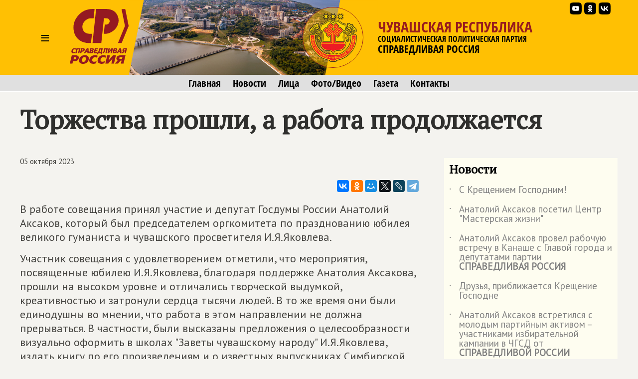

--- FILE ---
content_type: text/html; charset=windows-1251
request_url: https://chuvashia.spravedlivo.ru/23363110
body_size: 40788
content:
<!DOCTYPE HTML PUBLIC "-//W3C//DTD HTML 4.01//EN" "http://www.w3.org/TR/html4/strict.dtd">
<html>
<head>
	<meta http-equiv="Content-Type" content="text/html; charset=windows-1251">

	<title>Торжества прошли, а работа продолжается | СПРАВЕДЛИВАЯ РОССИЯ – Чувашская Республика</title>
	
	<meta name="viewport" content="width=device-width, user-scalable=no">

	<META NAME="keywords" CONTENT="">
	<META NAME="description" CONTENT="Под таким девизом прошло расширенное совещание в Министерстве образования Чувашии, посвященное подведению итогов работы по празднованию 175-летия И.Я.Яковлева.">
	<META NAME="robots" CONTENT="all">
	<META NAME="revisit" CONTENT="1">
		
	<meta name='yandex-verification' content='5b26adcdd68384f0' />
		

	<meta property="og:image" content="https://spravedlivo.ru/file/_core/spravedlivo.png" />
	<meta property="og:title" content="Торжества прошли, а работа продолжается | СПРАВЕДЛИВАЯ РОССИЯ – Чувашская Республика" />
	<meta property="og:url" content="https://chuvashia.spravedlivo.ru/23363110" />
	<meta property="og:description" content="Под таким девизом прошло расширенное совещание в Министерстве образования Чувашии, посвященное подведению итогов работы по празднованию 175-летия И.Я.Яковлева." />
	
	<link rel="image_src" href="https://spravedlivo.ru/file/_core/spravedlivo.png" />
	
	<link rel="icon" href="favicon.ico" type="image/x-icon">
	<link rel="icon" href="https://chuvashia.spravedlivo.ru/file/_core/srpzp_icon.svg" type="image/svg+xml">
	
	<link href="https://fonts.googleapis.com/css?family=PT+Sans|PT+Serif&display=swap" rel="stylesheet">
	

	<link rel="stylesheet" href="https://spravedlivo.ru/core/addns/rslides/responsiveslides.css">
	<script src="https://spravedlivo.ru/core/addns/jquery/jquery.min.js"></script>
	<script src="https://spravedlivo.ru/core/addns/rslides/responsiveslides.min.js"></script>	
	
	
	
	
</head><style>


@font-face {
  font-family: "fOSC";

  src: url("file/font/fOSC.woff") format("woff"), 
    url("file/font/fOSC.woff2") format("woff2"); 
  font-weight: normal;
  font-style: normal;
}

* {box-sizing: border-box;}

body
{
	margin: 0;
	font-size: 16px; 
	font-family: arial, sans-serif;
	overflow-y: scroll;
	background-color: #f4f3ef;
}


.g_stripe
{
	width: 100%;
	text-align: center;
}

.g_segment
{
    width: 1200px;
    margin: 0 auto;

    padding: 0px;
    text-align: left;
	vertical-align: top;
}

.g_mono_maincolumn
{
	display: inline-block;
    width: 100%; max-width: 1200px;
    margin: 0 auto;
    padding: 0px; 
    text-align: left;
	vertical-align: top;

}



.g_2clmn_maincolumn
{
	display: inline-block;
    width: 100%; max-width: 800px;
    margin: 0 auto;
    padding: 0px; padding-top: 50px; padding-bottom: 50px;
    text-align: left;
	vertical-align: top;

}

.g_2clmn_spacecolumn
{
	display: inline-block;
    width: 50px;
    margin: 0 auto;
    padding: 0px; padding-top: 50px; padding-bottom: 50px;
	vertical-align: top;

}

.g_2clmn_addncolumn
{
	display: inline-block;
    width: 350px;
    margin: 0 auto;
    padding: 0px; padding-top: 50px; padding-bottom: 50px;
    text-align: left;
	vertical-align: top;

}


@media (max-width: 1219px)
{
	.g_segment, .g_mono_maincolumn, .g_2clmn_addncolumn
	{
		width: 800px;
	}

	.g_2clmn_spacecolumn
	{	
		display: none;
	}

}

@media (max-width: 819px)
{
	.g_segment, .g_mono_maincolumn, .g_2clmn_addncolumn
	{
		width: 100%;
	}
	
	.g_2clmn_maincolumn, .g_mono_maincolumn, .g_2clmn_addncolumn
	{
		padding: 10px;
	}
	
}


</style>

<body><style>

.gnrl_stripe
{
	display: inline-block;
	width: 100%;
	text-align: center;
}

.gnrl_monosegment
{
	display: inline-block;
	width: 1560px;
    margin: 0 auto;
	
    padding: 0px 20px 0px 20px;
    text-align: center;
	vertical-align: top;
}

.n010_ttl
{
	font-family: 'PT Serif', serif; font-size: 52px; font-weight: bold; color: #2f2f2d; line-height: 52px;
	margin-top: 30px; margin-bottom: 0px;
}

.n010_subttl
{
	font-family: 'PT Serif', serif; font-size: 20px; font-weight: bold; color: #2f2f2d; line-height: 20px;
	margin-top: 5px; margin-bottom: 10px;
}


.n010_stripe
{
	display: inline-block;
	width: 100%;
	text-align: center;
	
}

.n010_addnsegment
{
	display: inline-block;
    width: 300px;
    margin: 0 auto;
	margin-top: 30px;

    padding: 0px;
	padding-bottom: 30px;
    text-align: left;
	vertical-align: top;
	

}


.n010_mainsegment
{
	display: inline-block;
    width: 900px;
    margin: 0 auto;
	margin-top: 30px;
	
    padding-top: 0px; padding-bottom: 20px;
	padding-left: 40px; padding-right: 20px;
    text-align: left;
	vertical-align: top;
	

}

.n010_leftline
{
	border-left: 3px solid #F5B803;
}

.n010_rightline
{

	border-right: 3px solid #F5B803;
	margin-bottom: 30px;
}


.n010_mainsegment_duma
{
	background-color: #f4f3ef;
}

@media (max-width: 1560px)
{
	.gnrl_monosegment
	{
		width: 1200px;
	}
}


@media (max-width: 1199px)
{
	.gnrl_monosegment
	{
		width: 700px;
		padding: 0px;		
	}
	
	
	.n010_mainsegment
	{
		width: 800px;
		padding: 0px;
		padding-left: 20px;
	}

	.n010_addnsegment
	{
		display: none;
	}
	
	.n010_ttl
	{
		font-size: 46px; line-height: 46px;	
	}
	
}

@media (max-width: 799px)
{
	.gnrl_monosegment
	{
		width: 640px;
		padding: 0px;		
	}
	
	.n010_mainsegment
	{
		width: 620px;
		padding: 0px;
		padding-left: 20px;
	}

	
	.n010_ttl
	{
		font-size: 42px; line-height: 42px;	
	}
}

@media (max-width: 500px)
{
	.gnrl_monosegment
	{
		width: 100%;
		padding: 0px;
	}
	
	
	.n010_mainsegment
	{
		margin: 0px;
		padding: 10px;
		width: 100%;

	}
	
	.n010_ttl
	{
		font-size: 38px; line-height: 38px;
		width: 100%;
	}

}





</style><script language="JavaScript">

c304_soh_current="";

function CH402_SoH(s)
{
	if (c304_soh_current!="")
	{
		document.getElementById("ch402"+c304_soh_current).style.display="none";
		document.getElementById("ch402l").style.display="block";

//		document.getElementById("ch402mi"+c304_soh_current).style.backgroundColor="#ffffff";
		document.getElementById("ch402mi"+c304_soh_current).style.color="#000000";
	}
	
	if (c304_soh_current!=s)
	{
		document.getElementById("ch402"+s).style.display="block";
		document.getElementById("ch402l").style.display="none";
//		document.getElementById("ch402mi"+s).style.backgroundColor="#fab512";
		document.getElementById("ch402mi"+s).style.color="#a00000";
		c304_soh_current=s;
	}
	else
		c304_soh_current="";
}

</script><style>

.c304_stripe
{
	position: relative;
	display: block;	
	width: 100%;
	text-align: center;
	background-color: #FFC003;
}

.c304_segment
{
	position: relative;
	display: block;
    width: 1200px; height: 150px;
    margin: 0 auto;

    padding: 0px;
    text-align: left;
	vertical-align: top;

}

.c304_topline
{
	display: none;
	width: 100%;
	text-align: center;
	background-color: #882625;
	border-top: 1px solid #ffffff;
	border-bottom: 1px solid #ffffff;
	font-family: 'fOSC', sans-serif; font-size: 14px; color: #ffffff; line-height: 18px; 
}



.c304_stripe_qmenu
{
	width: 100%;
	text-align: center;
	background-color: #e0e0e0;
	border-top: 1px solid #ffffff;
	border-bottom: 1px solid #ffffff;
}

.c304_segment_qmenu
{
    width: 1200px;
    margin: 0 auto;

    padding-top: 5px; padding-bottom: 5px;
    text-align: center;
	vertical-align: top;

}


.c304_segment_qmenu_item
{
	display: inline-block;
	font-family: 'fOSC', sans-serif; font-size: 20px; color: #000000; line-height: 22px; 
	text-decoration: none; 
	margin-left: 12px; margin-right: 12px;
}

.c304_segment_qmenu_item:hover
{
	color: #971B1E;
}

.c304_stripe_menu
{
	display: none;
	width: 100%;
	text-align: center;
	background-color: #e0e0e0;
	
}

.c304_segment_menu
{
    width: 1200px;
    margin: 0 auto;

    padding: 0px; padding-top: 20px; padding-bottom: 20px;
    text-align: left;
	vertical-align: top;
}

.c304_segment_menu_group
{
	position: relative;
	display: inline-block; overflow: hidden;
	width: 399px;

	padding: 0px; padding-left: 20px; padding-bottom: 30px;
	margin: 0px;
	text-decoration: none;
	vertical-align: top;
	
	
}

.c304_smg_title
{
	font-family: 'PT Serif', serif;	font-size: 22px; color: #000000; line-height: 24px; font-weight: bold;
	margin-top: 0px; margin-bottom: 20px;
}

.c304_smg_item
{
	display: block;
	font-family: 'PT Sans', sans-serif;	font-size: 16px; color: #202020; line-height: 16px; font-weight: bold;
	text-decoration: none;
	margin-top: 8px; margin-bottom: 0px;
}










.c304_sandwich
{
	position: relative;
	display: table-cell;
	width: 100px; height: 150px;
	font-family: 'PT Sans', sans-serif; font-size: 32px; color: #000000; line-height: 150px; font-weight: normal; 
	text-align: center;
	cursor: pointer;
	vertical-align: middle;
}





.c304_leftset
{
	position: relative;
	display: table-cell;
	width: 500px; height: 150px;
	vertical-align: top;
	overflow: hidden;
}

.c304_leftset_poster
{
	position: absolute; top: 0px; left: 0px;
	height: 100%; max-height: 150px;
}

.c304_leftset_corners
{
	position: absolute; display: block;
}

.c304_leftset_herb
{
	position: absolute; top: 10px; right: 25px;
	height: 130px;
}

.c304_leftset_h
{
	position: absolute; top: 14px; right: 29px;
	width: 122px; height: 122px;
	border: 1px solid #941A1F;
	border-radius: 61px;
	overflow: hidden;
}

.c304_h
{
	position: relative;
	width: 122px; height: 122px;
	border: 1px solid #941A1F;
	border-radius: 61px;
	overflow: hidden;
}


.c304_leftset_hbg
{
	position: absolute; top: 0px; left: 0px; width: 122px; height: 122px;
	background-color: #FFC003;

	opacity: 0.5;
}

.c304_leftset_himg
{
	position: absolute; 
	width: 100%; height: 100%;
}



.c304_logo, .c304_emblem
{
	position: relative;
	display: table-cell;
	height: 150px;
	vertical-align: middle;
}


.c304_emblem
{
	display: none;
}

.c304_img
{
	position: relative;
	display: inline-block;
	height: 110px;
}



.c304_rightset
{
	position: relative;
	display: table-cell;
	height: 150px;
	vertical-align: middle;
	padding-right: 10px;
}


.c304_rightset_smset
{
	position: absolute;
	display: block; 
	top: 0px; right: 15px;

}

.c304_rightset_sm
{
	position: relative;
	display: inline-block; float: right;
}

.c304_rightset_sm_img
{
	position: relative;
	display: inline-block;
	width: 24px; height: 24px;
	margin-top: 5px; margin-left: 5px;
}



.c304_rightset_rgn
{
	position: relative;

	font-family: 'fOSC', sans-serif; font-size: 30px; color: #971B1E; line-height: 28px;
	text-decoration: none; text-transform: uppercase;
}

.c304_rightset_gnrl
{
	position: relative;

	font-family: 'fOSC', sans-serif; font-size: 16px; color: #000000; line-height: 20px;
	text-decoration: none; text-transform: uppercase;

}

.c304_rightset_gnrl_pn
{
	font-size: 21px;
}



.c304_header_menu_item
{
	display: inline-block;
	height: 150px;
	font-family: 'PT Sans', sans-serif; font-size: 22px; color: #000000; line-height: 150px; font-weight: normal; 
	text-align: center;
	cursor: pointer;
	vertical-align: top;
	padding-left: 10px; padding-right: 10px;
	
}

.c304_header_menugroup
{
	display: inline-block;
	height: 150px;
	vertical-align: top;
	margin-left: 30px;
	margin-right: 30px;

}



.c304_header_icongroup
{
	display: inline-block;
	height: 30px;
	vertical-align: top;
	margin-left: 30px;
	margin-top: 65px; 
}

.c304_header_smicongroup
{
	display: inline-block;
	width: 100px;
	height: 100px;
	vertical-align: top;
	margin-top: 50px; margin-left: 25px;

}


.c304_header_icongroup_icon
{
	position: relative;
	display: block; float: left;
	width: 25px;
	text-decoration: none;
	margin-top: 0px; margin-bottom: 5px; margin-left: 5px; margin-right: 0px;


}

@media (max-width: 1219px)
{
	.c304_segment
	{
		width: 800px;
	}
	.c304_leftset
	{
		display: none;
	}

	.c304_segment_menu, .c304_segment_qmenu
	{
		width: 800px;
	}
	
	.c304_emblem
	{
		display: table-cell;
	}	

	.c304_logo, .c304_emblem
	{
		padding-right: 10px;
	}
	
}

@media (max-width: 819px)
{
	.c304_segment
	{
		width: 100%;
	}
	
	.c304_segment_menu, .c304_segment_qmenu
	{
		width: 100%;
	}

	.c304_rightset_smset
	{
		display: none;
	}
	
	.c304_stripe_qmenu
	{
		border: 0px;
		height: 0px; max-height: 0px;
		overflow: hidden;
	}

	.c304_img
	{
		position: relative;
		display: inline-block;
		height: 100px;
	}

	.c304_h
	{
		width: 102px; height: 102px;
		border-radius: 51px;
	}

	.c304_logo
	{
		padding-left: 10px; padding-right: 20px;
	}

	.c304_sandwich
	{
		width: 75px;
	}

}


@media (max-width: 700px)
{
	.c304_topline
	{
		display: inline-block;
	}

	.c304_img
	{
		position: relative;
		display: inline-block;
		height: 80px;
	}	

	.c304_h
	{
		width: 82px; height: 82px;
		border-radius: 41px;
	}
	
	
	.c304_rightset_rgn
	{
		font-size: 26px; line-height: 28px;
	}

	.c304_rightset_gnrl
	{
		display: none;
		font-size: 12px; line-height: 14px;
	}	

	.c304_emblem
	{
		display: none;
	}
	
	.c304_sandwich
	{
		width: 50px;
	}
	
}

.c304_header
{
	display: table; 
}

.c304_headerset
{
	display: table-row; 
}

</style><div class="c304_stripe"><div class="c304_topline">СПРАВЕДЛИВАЯ РОССИЯ</div><div class="c304_segment"><div class="c304_header"><div class="c304_headerset"><div id="ch402miz" class="c304_sandwich" onClick="CH402_SoH('z')">&#8801;</div><a href="main" class="c304_logo"><img class="c304_img" src="file/_core/logo2025.svg"></a><a href="main" class="c304_emblem"><div class="c304_h"><img class="c304_leftset_himg" src="file/emblem/chuvashia_em.png"></div></a><a href="main" class="c304_leftset"><img class="c304_leftset_poster" src="depot/pict/233/23363208500300.jpg"><svg xmlns="http://www.w3.org/2000/svg" version="1.1" width="600" height="150" class="c304_leftset_corners"><polygon points="0,0 30,0 0,150" stroke="#FFC003" stroke-width="1" fill="#FFC003" fill-rule="nonzero"/><polygon points="425,0 500,0 500,150 395,150" stroke="#FFC003" stroke-width="1" fill="#FFC003" fill-rule="nonzero"/></svg><div class="c304_leftset_h"><div class="c304_leftset_hbg"></div><img class="c304_leftset_himg" src="file/emblem/chuvashia_em.png"></div></a><div class="c304_rightset"><div class="c304_rightset_rgn">Чувашская Республика</div><div class="c304_rightset_gnrl">Социалистическая политическая партия<br><span class="c304_rightset_gnrl_pn">СПРАВЕДЛИВАЯ РОССИЯ</span></div></div></div></div><div class="c304_rightset_smset"><a class="c304_rightset_sm" href="https://vk.com/spravedlivo21"><img class="c304_rightset_sm_img" src="file/sm/vk.svg"></a><a class="c304_rightset_sm" href="https://ok.ru/spravedlivo21"><img class="c304_rightset_sm_img" src="file/sm/ok.svg"></a><a class="c304_rightset_sm" href="https://www.youtube.com/channel/UCj8F5NMGt9yFJZGjp7d80Sg"><img class="c304_rightset_sm_img" src="file/sm/yt.svg"></a></div></div></div><div id="ch402l" class="c304_stripe_qmenu"><div class="c304_segment_qmenu"><a class="c304_segment_qmenu_item" href="main">Главная</a><a class="c304_segment_qmenu_item" href="news">Новости</a><a class="c304_segment_qmenu_item" href="faces">Лица</a><a class="c304_segment_qmenu_item" href="mmedia">Фото/Видео</a><a class="c304_segment_qmenu_item" href="newspaper">Газета</a><a class="c304_segment_qmenu_item" href="contacts">Контакты</a></div></div><div id="ch402z" class="c304_stripe_menu"><div class="c304_segment_menu"><div class="c304_segment_menu_group"><div class="c304_smg_title">Региональное отделение</div><a class="c304_smg_item" href="main">Главная</a><a class="c304_smg_item" href="news">Новости</a><a class="c304_smg_item" href="faces">Лица</a><a class="c304_smg_item" href="mmedia">Фото/Видео</a><a class="c304_smg_item" href="newspaper">Газета</a><a class="c304_smg_item" href="contacts">Контакты</a></div><div class="c304_segment_menu_group"><div class="c304_smg_title">В соцсетях</div><a class="c304_smg_item" href="https://vk.com/spravedlivo21">ВКонтакте</a><a class="c304_smg_item" href="https://ok.ru/spravedlivo21">Одноклассники</a><a class="c304_smg_item" href="https://www.youtube.com/channel/UCj8F5NMGt9yFJZGjp7d80Sg">YouTube</a></div><div class="c304_segment_menu_group"><div class="c304_smg_title">О Партии</div><a href="https://spravedlivo.ru/join" class="c304_smg_item">Вступить</a><a href="https://spravedlivo.ru/program" class="c304_smg_item">Программа партии</a><a href="https://spravedlivo.ru/history" class="c304_smg_item">История партии</a><a href="https://spravedlivo.ru/statute" class="c304_smg_item">Устав</a><a href="https://spravedlivo.ru/logo" class="c304_smg_item">Символика</a><a href="https://spravedlivo.ru/partners" class="c304_smg_item">Партнеры</a><a href="https://spravedlivo.ru/branches" class="c304_smg_item">Региональные отделения</a><a href="https://spravedlivo.ru/newspaper" class="c304_smg_item">Партийная газета</a><a href="https://spravedlivo.ru/contacts" class="c304_smg_item">Контакты</a></div></div></div><style>


.n014_titleblock
{
	display: block;
	width: 100%;
	font-family: 'PT Sans', sans-serif; font-size: 22px; color: #44433F; line-height: 28px;
	margin-top: 0px; margin-left: 0px; margin-right: 0px; margin-bottom: 30px;
}


.n014_textbody
{
	display: block;
	width: 100%;
	font-family: 'PT Sans', sans-serif; font-size: 22px; color: #44433F; line-height: 28px;
	margin-top: 0px; margin-left: 0px; margin-right: 0px; 
}

.n014_shareblock
{
	display: block;
	width: 100%;
	margin-top: 20px; margin-bottom: 20px;
	text-align: right;
}



div.df_body
{
	width: 600px;
	font-family: Georgia; font-size: 14px; font-weight: normal; color: black; line-height: 18px;
	text-align: justify;
	margin-top: 0px; margin-bottom: 0px; margin-left: 0px; margin-right: 0px;
}

p.df_
{
   font-family: inherit; font-size: inherit; font-weight: inherit; color: inherit; line-height: inherit;
	text-align: inherit;
	margin-top: 0px; margin-bottom: 15px;
}

a.df_:link, a.df_:active, a.df_:visited, a.df_:hover
{
   font-family: inherit; font-size: inherit; font-weight: inherit; color: #0072BC;
	text-decoration: none;
}

a.df_:hover
{
	text-decoration: underline;
}

ul.df_, ol.df_, li.df_
{
   font-family: inherit; font-size: inherit; font-weight: inherit; color: inherit; line-height: inherit;
}

p.df_heading
{
	font-family: 'PT Serif', serif;	font-size: 28px; color: #961B20; line-height: 32px; font-weight: bold;
	margin-top: 50px; margin-bottom: 15px;
	text-align: left; text-transform: uppercase;
}

p.df_subheading
{
	font-family: 'PT Serif', serif; font-size: 24px; color: #961B20; font-weight: bold; line-height: 28px; 
	margin-top: 30px; margin-bottom: 15px;
	text-align: left;
}


div.df_leading 
{
	position: relative; 
	font-family: inherit; font-size: inherit; font-weight: bold; color: #445566;
	background: url(depot/img/lbar.gif) repeat-y 0px 0px;
	margin-bottom: 15px;
	padding-left: 20px;
}

div.df_small
{
	position: relative; 
	font-family: inherit; font-size: 11px; font-weight: normal; line-height: 15px;
}

div.df_shift
{
	position: relative; display: block; float: none;
	font-family: inherit;
	margin-left: 50px;
}


div.df_left
{
   font-family: inherit;
	position: relative; 
	text-align: left;
}

div.df_right
{
   font-family: inherit;
	position: relative; 
	text-align: right;
}

div.df_localize
{
	position: relative; display: block; float: none; 
	font-family: inherit; font-size: 14px;
	padding-left: 10px; padding-top: 10px; padding-bottom: 10px; padding-right: 10px;
	background-color: #FFF1AF;
	border: 1px dotted #FAB512;
	margin-bottom: 15px;
}




a.df_download:link, a.df_download:active, a.df_download:visited, a.df_download:hover
{
	position: relative; display: block; float: none; 
	font-size: 11px; font-family: Arial; font-weight: bold; color: #505050; line-height: 14px;
	text-decoration: none; text-transform: uppercase; text-align: left;
	background-color: #FFF1AF;	background-image: url(/depot/img/dlicn.gif); background-position: left top; background-repeat: no-repeat;
	border: 1px dotted #FAB512;
	padding-left: 50px; padding-top: 10px; padding-bottom: 10px; padding-right: 10px;
	margin-bottom: 15px;
}

a.df_download:hover
{
	color: #EF3030;
}


div.df_binder
{
	position: relative; float: none; overflow: hidden;
	width: 600px; height: 25px;
	margin-bottom: 15px;
}

div.df_binder_item,
a.df_binder_item:link, a.df_binder_item:active, a.df_binder_item:visited, a.df_binder_item:hover
{
	position: relative; display: block; float: left;
	width: 199px; height: 25px;
	font-family: 'OpnSnsCndnsd'; font-size: 14px; color: #303030; font-weight: bold; line-height: 25px;
	text-align: center; text-decoration: none;
	background-color: #F5F3BB;
	margin-top: 0px;	margin-bottom: 0px; margin-right: 1px;
}

div.df_binder_item
{
	color: #C5C38B;
}

a.df_binder_item:hover
{
	background-color: #FFCC00;
}

p.df_entitle
{
	font-family: 'OpnSnsCndnsd'; font-size: 14px; color: #808080; font-weight: bold; line-height: 16px;
	margin-top: 0px; margin-bottom: 5px;
}


p.df_caption
{
	position: relative; 
	font-family: Georgia; font-size: 14px; color: #808080; font-weight: bold; line-height: 16px;	font-style: italic;
	background: url(depot/img/ubar.gif) repeat-y 0px 0px;
	margin-top: -10px; margin-bottom: 15px;
	padding-left: 10px;
}


.df_banner
{	
	position: relative; display: inline-block;
	width: 100%; max-width: 800px; 
	margin-bottom: 15px;
	text-align: center; text-decoration: none;
}


div.df_picture
{	
	position: relative; 
	width: 100%; max-width: 800px; 
	margin-bottom: 15px;
	text-align: center;
}

img.df_picture
{
	width: 100%;
	border: 1px solid #D6D6D6;
}

.df_card
{	
	display: inline-block;

	width: 602px; 
	margin-bottom: 15px;
	text-align: left;
	background-color: #FCE281;
}

.df_card_img
{
	display: block; float: left;
	width: 197px;
	margin: 0px; padding: 0px;
	border-right: 5px solid #ffffff;
}

.df_card_txt
{
	display: block; float: left;
	width: 340px;
	margin-left: 30px; margin-right: 30px;
	font-family: Georgia; font-size: 14px; font-weight: normal; color: black; line-height: 18px;
}



div.df_movie
{	
	position: relative;
	width: 100%; max-width: 800px;
	margin-bottom: 15px;
}

audio.df_sound
{	
	position: relative; width: 600px; 
	margin-bottom: 15px;
}

div.df_nosound
{
	position: relative; display: block; float: none; 
	font-family: inherit; font-size: 14px;
	text-align: center;
	padding-left: 10px; padding-top: 10px; padding-bottom: 10px; padding-right: 10px;
	background-color: #FFF1AF;
	border: 1px dotted #FAB512;
	margin-bottom: 15px;
}



font.df_error
{
	color: red; font-weight: bold;
}


span.df_footnote
{
	position: relative; 
	color: green; font-weight: bold; font-style: normal;
	cursor: default;
}

table.df_footnote, table.df_footnote_ie
{
	position: absolute; display: none;
	left: -120px;
	width: 240px; max-width: 240px;
	border: 1px solid grey;
	background-color: #F5F3BB;
	padding-top: 5px; padding-bottom: 5px; padding-left: 5px; padding-right: 5px;
}

table.df_footnote
{
	bottom: 17px;
}

table.df_footnote_ie
{
	top: 17px;
}

p.df_footnote
{
	position: relative; 
	font-size: 11px; font-weight: normal; line-height: 15px;
	margin-top: 0px;	margin-bottom: 0px;
	text-align: left;
}

sup.df_footnote
{
	background-color: #F5F3BB;
	font-size: 10px; font-weight: normal; line-height: 5px; font-weight: bold; color: #505050;
	margin-left: 2px;margin-right: 2px; margin-top: 0px;  margin-bottom: 0px; 
	padding-left: 2px; padding-right: 1px; padding-top: 0px; padding-bottom: 0px; 
}



div.df_slide
{	
	position: absolute; top: 0px; left: 0px;
	visibility: hidden; opacity: 0;
	width: 100%; max-width: 800px; 
}

div.df_slider
{	
	position: relative; overflow-y: hidden;
	width: 100%; max-width: 800px;
	margin-bottom: 5px;
}



div.df_slider_left, div.df_slider_right 
{
	position: absolute; left: 0px; top: 0px;
	margin: 0px; 
	width: 290px; 
	cursor: pointer;
	background-image: url(/depot/img/e.gif);
	background-repeat: no-repeat; background-position: left center;
}

div.df_slider_right
{
	left: 310px;
	background-repeat: no-repeat; background-position: right center;
}

div.df_slider_left:hover
{
	background-image: url(/depot/img/dftags/slider_prev.png); 
}

div.df_slider_right:hover
{
	background-image: url(/depot/img/dftags/slider_next.png); 
}

	
div.df_slider_page
{
	position: absolute; top: 5px;
	width: 30px; height: 45px;
	font-family: 'Arial'; font-size: 12px; line-height: 45px; font-weight: bold; font-style: italic; color: #303030;
	text-align: center;
	cursor: pointer;
	background-image: url(/depot/img/dftags/slider_page.png); 
}

div.df_slide_caption
{
	position: absolute; display: block;
	bottom: 5px; left: 5px;
	width: 590px; height: 50px;
	background-image: url(/depot/img/dftags/slider_signature_bg.png); 
}

p.df_slide_caption
{
	font-family: 'Arial'; font-size: 11px; line-height: 13px; color: white;
	padding: 5px;
	margin: 0px;
	text-align: left;
}










.df_datasheet
{
	table-layout: fixed;  border-collapse: collapse;
	width: 600px; 
	border: 1px solid #808080;
	margin-bottom: 15px;   
}

.df_datasheet td
{
	font-size: 11px;
	padding-left: 3px;
	padding-right: 3px;
	padding-top: 3px;
	padding-bottom: 3px;
	background-color: white;
}

td.df_datasheet_l
{
	text-align: left;
}
td.df_datasheet_r
{
	text-align: right;
}

td.df_datasheet_c
{
	text-align: center;
}

td.df_datasheet_title
{
	background-color: #F5F3BB;
	font-weight: bold;
	text-align: center;
}


hr.df_liner
{
	
	margin-bottom: 30px;
}


@media (max-width: 819px)
{
	.n014_textbody
	{
		padding: 5px;
	}
}


.ytiframe
{
	display: block;
	margin: 0px auto;
	width: 100%; max-width: 800px; 
	height: 450px;
}

@media (max-width: 900px)
{
	.ytiframe
	{
		width: 640px;
		height: 360px;
	}
}

@media (max-width: 700px)
{
	.ytiframe
	{
		width: 400px;
		height: 225px;
	}
}

@media (max-width: 450px)
{
	.ytiframe
	{
		width: 100%;
	}
}

</style><script language="JavaScript">

slideshow_new_no=1;
slideshow_cur_no=1;
slideshow_count=3;
slideshow_transition=0;

function slideshowTransition()
{
	document.getElementById("df_slide_"+slideshow_cur_no).style.opacity=(1-0.2*slideshow_transition);
	document.getElementById("df_slide_"+slideshow_new_no).style.opacity=(0.2*slideshow_transition);

	slideshow_transition++;

	if (slideshow_transition>5)
	{
		slideshow_transition=0;

		document.getElementById("df_slide_"+slideshow_cur_no).style.visibility="hidden";

		slideshow_cur_no=slideshow_new_no;
		clearInterval(slideshowmotion);
	}

}

function DFSlideJump(param,cnt)
{

	if (slideshow_transition==0)
	{
		slideshow_new_no=param;
		shift_pager=0;
		if (cnt<20)
			shift_pager=(600-cnt*30)/2;


		if (param=='next')
			slideshow_new_no=slideshow_cur_no+1;
		if (param=='prev')
			slideshow_new_no=slideshow_cur_no-1;

		if (slideshow_new_no<1)
			slideshow_new_no=cnt;
		if (slideshow_new_no>cnt)
			slideshow_new_no=1;

		if (slideshow_cur_no!=slideshow_new_no)
		{
			slideshow_transition=1;

			document.getElementById("df_slide_"+slideshow_new_no).style.visibility="visible";

			document.getElementById("df_slider_pagemark").style.left=(slideshow_new_no-1)*30;

			if (slideshow_new_no>19)
				document.getElementById("df_slider_pagebar").style.left=-30*(slideshow_new_no-19);
			else
				document.getElementById("df_slider_pagebar").style.left=shift_pager;

			slideshowmotion=setInterval(slideshowTransition,50);
		}
	}
}



</script><style>

.c308_data
{
	font-size: 15px; line-height: 15px;
	margin: 0px;
	padding: 0px;
}

.c311_newspaper
{
	position: relative;
	display: inline-block;
	width: 100%; max-width: 400px;
	border: 1px solid #f0f0f0;
	margin-bottom: 10px;
}

.c311_newspaper_cover
{
	position: relative;
	display: inline-block;
	width: 100%;
}



.c308_banner
{
	position: relative;
	display: inline-block;
	width: 100%; 
	border: 1px solid #f0f0f0;
	margin-bottom: 10px;
	text-decoration: none;
	text-align: center;
}



.n060_smg_group
{
	position: relative; display: inline-block;
	width: 100%;
	margin-bottom: 20px;
	background-color: #FEFDF0;
	border: 1px solid #f0f0f0;
	padding: 10px;
}

.n060_smg_title
{
	position: relative; display: inline-block;
	width: 100%;
	font-family: 'PT Serif', serif;	font-size: 24px; color: #000000; line-height: 24px; font-weight: bold;
	margin-top: 0px; margin-bottom: 0px;

	padding-bottom: 20px;
	
}

.n060_smg_item
{
	position: relative; display: block;
	width: 100%;
	font-family: 'PT Sans', sans-serif;	font-size: 19px; color: #808080; line-height: 19px;
	text-decoration: none;
	margin-top: 0px; margin-bottom: 0px;
	padding-left: 20px; padding-bottom: 20px;

}

.n060_smg_item:hover
{
	font-weight: bold;
}

.n060_smg_item_dot
{
	position: absolute; display: block;
	left: 0px; top: 5px; 
}


.c308_viewcnt
{
	position: relative;
	display: inline-block;
	height: 22px;
	background-color: grey;
	margin-left: 10px;
	padding: 2px; padding-left: 32px; padding-right: 5px; 
	font-family: 'PT Sans', sans-serif;	font-size: 18px; color: #ffffff; line-height: 18px;
	border-radius: 3px;
}

.c308_viewcnt_eye
{
	position: absolute; top: 3px; left: 4px;
	height: 16px;
}

</style><div class="g_stripe"><div class="g_segment"><div class="g_mono_maincolumn" style="padding-bottom: 0px;"><p class="n010_ttl">Торжества прошли, а работа продолжается</p></div><div class="g_2clmn_maincolumn"><div class="n014_titleblock"><p class="c308_data">05 октября 2023</p></div><div class="n014_shareblock"><script type="text/javascript" src="//yastatic.net/es5-shims/0.0.2/es5-shims.min.js" charset="utf-8"></script><script type="text/javascript" src="//yastatic.net/share2/share.js" charset="utf-8"></script><div class="ya-share2" data-services="vkontakte,odnoklassniki,moimir,twitter,lj,telegram" 

	data-url="https://chuvashia.spravedlivo.ru/23363110" 
	data-title="Торжества прошли, а работа продолжается | СПРАВЕДЛИВАЯ РОССИЯ – Чувашская Республика" 
	data-image="https://spravedlivo.ru/file/_core/spravedlivo.png" 
	data-description="Под таким девизом прошло расширенное совещание в Министерстве образования Чувашии, посвященное подведению итогов работы по празднованию 175-летия И.Я.Яковлева." 

	data-counter=""></div></div><div class="n014_textbody"><p class="df_">В работе совещания принял участие и депутат Госдумы России Анатолий Аксаков, который был председателем оргкомитета по празднованию юбилея великого гуманиста и чувашского просветителя И.Я.Яковлева.</p><p class="df_">Участник совещания с удовлетворением отметили, что мероприятия, посвященные юбилею И.Я.Яковлева, благодаря поддержке Анатолия Аксакова, прошли на высоком уровне и отличались творческой выдумкой, креативностью и затронули сердца тысячи людей. В то же время они были единодушны во мнении, что работа в этом направлении не должна прерываться. В частности, были высказаны предложения о целесообразности визуально оформить в школах "Заветы чувашскому народу" И.Я.Яковлева, издать книгу по его произведениям и о известных выпускниках Симбирской чувашской школы. Директор Чувашской национальной библиотеки Роза Лизакова предложила обустроить сквер, на котором установлен памятник великому просветителю.</p><p class="df_">По всем высказанным предложениям будут приняты соответствующие решения.</p> <div class="df_picture"><img class="df_picture" style="max-width: 800px;" src="depot/pict/289/28973416001066.jpg" alt="" title="" align="center"></div>  <div class="df_picture"><img class="df_picture" style="max-width: 800px;" src="depot/pict/289/28973516001066.jpg" alt="" title="" align="center"></div>  <div class="df_picture"><img class="df_picture" style="max-width: 800px;" src="depot/pict/289/28973616001066.jpg" alt="" title="" align="center"></div>  <div class="df_picture"><img class="df_picture" style="max-width: 800px;" src="depot/pict/289/28973716001066.jpg" alt="" title="" align="center"></div>  <div class="df_picture"><img class="df_picture" style="max-width: 800px;" src="depot/pict/289/28973816001066.jpg" alt="" title="" align="center"></div> </div></div><div class="g_2clmn_spacecolumn"></div><div class="g_2clmn_addncolumn"><noindex><div class="n060_smg_group"><div class="n060_smg_title">Новости</div><a href="27557110" class="n060_smg_item"><div class="n060_smg_item_dot">&dot;</div>С Крещением Господним!</a><a href="27551510" class="n060_smg_item"><div class="n060_smg_item_dot">&dot;</div>Анатолий Аксаков посетил Центр "Мастерская жизни"</a><a href="27551410" class="n060_smg_item"><div class="n060_smg_item_dot">&dot;</div>Анатолий Аксаков провел рабочую встречу в Канаше с Главой города и депутатами партии <b>СПРАВЕДЛИВАЯ РОССИЯ</b></a><a href="27551310" class="n060_smg_item"><div class="n060_smg_item_dot">&dot;</div>Друзья, приближается Крещение Господне</a><a href="27551210" class="n060_smg_item"><div class="n060_smg_item_dot">&dot;</div>Анатолий Аксаков встретился с молодым партийным активом –  участниками избирательной кампании в ЧГСД от <b>СПРАВЕДЛИВОЙ РОССИИ</b></a></div></noindex></div></div></div><style>

.ch417_stripe
{
	width: 100%;
	text-align: center;
	background-color: #fab512;
}

.ch417_segment
{
    width: 1200px;
    margin: 0 auto;

    padding: 20px;
    text-align: left;
	vertical-align: top;
}

.ch417_heading
{
	padding-left: 40px; padding-right: 40px; padding-top: 40px; padding-bottom: 0px;
}

.ch417_ending
{
	padding-left: 40px; padding-right: 40px; padding-top: 0px; padding-bottom: 40px;
}


.ch417_entitle
{
	font-family: 'PT Serif', serif; font-size: 32px; font-weight: bold; color: #333F2B; line-height: 32px;
	text-decoration: none; text-align: center;

}

.ch417_navilink
{
	display: inline-block;
	font-family: 'PT Sans', sans-serif; font-size: 14px; color: #96191F; line-height: 14px; font-weight: bold; 
	text-decoration: none; text-transform: uppercase;
	margin-right: 40px; 
}


.ch417_menu_group
{
	position: relative;
	display: inline-block; overflow: hidden;
	width: 340px;

	padding: 0px; padding-bottom: 10px;
	margin: 20px;
	text-decoration: none;
	vertical-align: top;
}



.ch417_item_image
{
	width: 100%;
}


.ch417_menu_group_title
{
	font-family: 'PT Sans', sans-serif;	font-size: 22px; color: #000000; line-height: 24px; font-weight: bold;
	margin-top: 20px; margin-bottom: 20px;
}

.ch417_menu_group_item
{
	display: block;
	font-family: 'PT Sans', sans-serif;	font-size: 17px; color: #900000; line-height: 18px; font-weight: bold;
	text-decoration: none;
	margin-top: 5px; margin-bottom: 0px;
}



@media (max-width: 1579px)
{
	.ch417_segment
	{
		width: 1200px;
	}
	
	.ch417_menu_group
	{
		width: 250px;
	}
}

@media (max-width: 1199px)
{
	.ch417_segment
	{
		width: 800px;
		padding: 10px;
	}
	
	.ch417_item
	{
		width: 240px; 
		margin: 10px;		
	}
}

@media (max-width: 799px)
{
	.ch417_segment
	{
		width: 100%;
		padding: 10px;
	}
	
	.ch417_item
	{
		width: 100%; 
		margin: 0px;
		padding-bottom: 40px;
	}
	
	.ch417_item_image
	{
		display: none;
	}
}

@media (max-width: 500px)
{
	.ch417_entitle
	{
		font-size: 32px; line-height: 32px;
	}
	
	.ch417_item_image
	{
		display: block;
	}
}




</style><a name="socialmedia"></a><div class="ch417_stripe"><div class="ch417_segment ch417_heading"><div class="ch417_entitle">Добавь в закладки</div></div><div class="ch417_segment"><div class="ch417_menu_group"><div class="ch417_menu_group_title">Сергей Миронов</div><a href="https://mironov.ru/" class="ch417_menu_group_item">Официальный сайт </a><a href="https://reception.mironov.ru/" class="ch417_menu_group_item" title="Интернет-приёмная Сергея Михайловича Миронова">Интернет-приёмная</a><a href="https://t.me/mironovonline" class="ch417_menu_group_item">Telegram</a><a href="https://dzen.ru/mironov_sergey" class="ch417_menu_group_item">Дзен</a><a href="https://twitter.com/mironov_ru" class="ch417_menu_group_item">Twitter</a><a href="https://vk.com/mironov_sergey" class="ch417_menu_group_item">ВКонтакте</a><a href="https://ok.ru/sergeymironov" class="ch417_menu_group_item">Одноклассники</a></div><div class="ch417_menu_group"><div class="ch417_menu_group_title">Партия</div><a href="https://t.me/telega_spravedlivosti" class="ch417_menu_group_item">Telegram</a><a href="https://dzen.ru/spravoross" class="ch417_menu_group_item">Дзен</a><a href="https://vk.com/spravo_ross" class="ch417_menu_group_item">ВКонтакте</a><a href="https://ok.ru/spravoross" class="ch417_menu_group_item">Одноклассники</a><a href="https://www.youtube.com/c/spravoross" class="ch417_menu_group_item">YouTube</a></div><div class="ch417_menu_group"><div class="ch417_menu_group_title">Организации</div><a href="http://www.spravmir.ru/" class="ch417_menu_group_item">Институт «Справедливый мир»</a><a href="http://spravedlivo.center/" class="ch417_menu_group_item">Центр защиты прав граждан</a><a href="https://spravedlivo.ru/msr" class="ch417_menu_group_item">Молодежь СПРАВЕДЛИВОЙ РОССИИ</a><a href="http://sdwomen.ru/" class="ch417_menu_group_item">Социал-демократический союз женщин России</a><a href="https://domsovet.tv/" class="ch417_menu_group_item">Домсовет</a></div></div></div><style>

.c305_stripe
{
	width: 100%;
	text-align: center;


	background-color: #666666;	
}



.c305_segment
{
    width: 1200px;
    margin: 0 auto;

    padding: 20px;
    text-align: left;
	vertical-align: top;
}


.c305_ending
{
	padding: 20px;
	background-color: #96191F;
}

.c305_ending_text
{
	font-family: 'fOSC'; font-size: 16px; font-weight: normal; color: #ffffff; line-height: 22px;
	text-decoration: none; text-align: center;
}





.c305_contact_group
{
	position: relative;
	display: inline-block; overflow: hidden;
	width: 340px;

	padding: 0px; padding-bottom: 10px;
	margin: 20px;
	text-decoration: none;
	vertical-align: top;
}

.c305_contact_group_icon
{
	position: absolute;
	top: 0px; left: 0px;
	width: 60px; height: 60px;
}

.c305_contact_group_title
{
	font-family: 'PT Sans', sans-serif;	font-size: 22px; color: #ffffff; line-height: 26px;
	margin-left: 70px; margin-top: 0px; margin-bottom: 20px;
	padding-bottom: 20px;
	border-bottom: 1px solid #808080;
}

.c305_contact_group_text
{
	display: block;
	font-family: 'PT Sans', sans-serif; font-size: 16px; font-weight: normal; color: #ffffff; line-height: 22px;	
	text-decoration: none;
	margin-left: 70px; margin-top: 5px; margin-bottom: 0px;
}



.c305_9may_fixed
{
	display: block;
	position: fixed;
	bottom: 10px; right: 10px;
	width: 70px; height: 70px;

	background-color: #a00000;
	font-family: 'Open Sans', sans-serif; font-size: 18px; color: #ffffff; line-height: 24px; font-weight: bold;
	text-transform: uppercase; text-decoration: none; text-align: center;
	margin: 0px;
	padding: 0px;
	border: 1px solid #ffffff;
	cursor: pointer;
	box-shadow: 0 14px 28px rgba(0,0,0,0.25), 0 10px 10px rgba(0,0,0,0.22);
	white-space: pre-line;
	opacity: 0.8;
	transition: 0.3s ease-in-out;
}

.c305_9may_fixed:hover
{
	opacity: 1;
	width: 100px; height: 100px;
}



@media (max-width: 1579px)
{
	.c305_segment
	{
		width: 1200px;
	}
	
	.c305_menu_group
	{
		width: 250px;
	}
}

@media (max-width: 1199px)
{
	.c305_segment
	{
		width: 800px;
		padding: 10px;
	}
	
	.c305_item
	{
		width: 240px; 
		margin: 10px;		
	}
}

@media (max-width: 799px)
{
	.c305_segment
	{
		width: 100%;
		padding: 10px;
	}
	
	.c305_item
	{
		width: 100%; 
		margin: 0px;
		padding-bottom: 40px;
	}
	
	.c305_9may_fixed
	{
		display: none;
	}

}

@media (max-width: 500px)
{
	.c305_contact_group
	{
		width: 100%;
		margin: 0px;
		margin-bottom: 30px;
	}

	.c305_contact_group_title	
	{
		margin-left: 0px;
		border-bottom: 0px;
		margin-bottom: 5px;
		padding-bottom: 0px;
	}

	.c305_contact_group_text
	{
		margin-left: 0px;
	}
	
	.c305_contact_group_icon
	{
		display: none;	
	}
}

</style><div class="c305_stripe c305_ending"><div class="c305_segment"><div class="c305_ending_text">Социалистическая политическая партия <b>СПРАВЕДЛИВАЯ РОССИЯ<br>Региональное отделение партии в Чувашской Республике</b>
<br>&copy; 2006-2026</div></div></div><!-- Yandex.Metrika counter -->
<script type="text/javascript" >
   (function(m,e,t,r,i,k,a){m[i]=m[i]||function(){(m[i].a=m[i].a||[]).push(arguments)};
   m[i].l=1*new Date();k=e.createElement(t),a=e.getElementsByTagName(t)[0],k.async=1,k.src=r,a.parentNode.insertBefore(k,a)})
   (window, document, "script", "https://mc.yandex.ru/metrika/tag.js", "ym");

   ym(88960722, "init", {
        clickmap:true,
        trackLinks:true,
        accurateTrackBounce:true
   });
</script>
<noscript><div><img src="https://mc.yandex.ru/watch/88960722" style="position:absolute; left:-9999px;" alt="" /></div></noscript>
<!-- /Yandex.Metrika counter --></body>
</html>